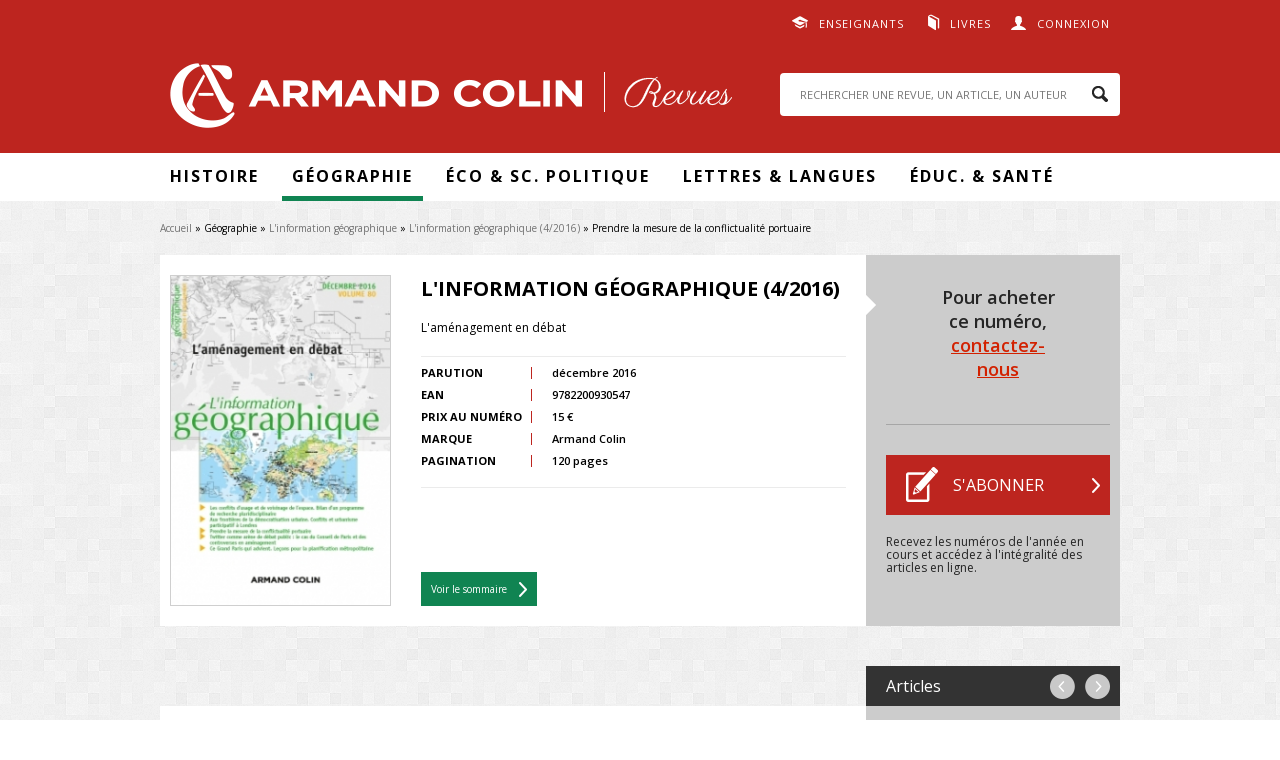

--- FILE ---
content_type: text/html; charset=utf-8
request_url: https://www.revues.armand-colin.com/geographie/linformation-geographique/linformation-geographique-42016/prendre-mesure-conflictualite-portuaire
body_size: 40970
content:
<!DOCTYPE html>
<html lang="fr" dir="ltr"
  xmlns:content="http://purl.org/rss/1.0/modules/content/"
  xmlns:dc="http://purl.org/dc/terms/"
  xmlns:foaf="http://xmlns.com/foaf/0.1/"
  xmlns:og="http://ogp.me/ns#"
  xmlns:rdfs="http://www.w3.org/2000/01/rdf-schema#"
  xmlns:sioc="http://rdfs.org/sioc/ns#"
  xmlns:sioct="http://rdfs.org/sioc/types#"
  xmlns:skos="http://www.w3.org/2004/02/skos/core#"
  xmlns:xsd="http://www.w3.org/2001/XMLSchema#">
<head>
  <meta http-equiv="Content-Type" content="text/html; charset=utf-8" />
<meta name="citation_title" content="Prendre la mesure de la conflictualité portuaire" />
<meta name="citation_language" content="fr" />
<meta name="citation_publisher" content="Armand Collin" />
<meta name="citation_author" content="Éric Foulquier" />
<meta name="citation_pdf_url" content="http://www.revues.armand-colin.com/system/files/numeros_de_revues_pdf/infogeo_4-2016-56.pdf" />
<meta name="citation_firstpage" content="56" />
<meta name="citation_lastpage" content="75" />
<meta name="citation_keywords" content="gouvernance; libéralisation; réseau d’acteurs; Vigo; Landlord Port" />
<meta name="citation_abstract_html_url" content="http://www.revues.armand-colin.com/geographie/linformation-geographique/linformation-geographique-42016/prendre-mesure-conflictualite-portuaire" />
<meta name="citation_publication_date" content="2016/12/04" />
<meta name="citation_volume" content="4" />
<meta name="citation_issue" content="4" />
<meta name="citation_journal_title" content="L&#039;information géographique" />
<meta name="citation_issn" content="0020-0093" />
<link rel="shortcut icon" href="http://www.revues.armand-colin.com/sites/all/themes/dunodrevue_base/favicon.ico" type="image/vnd.microsoft.icon" />
<meta name="tdm-reservation" content="1" />
<script type="text/javascript">window.gdprAppliesGlobally=true;(function(){function a(e){if(!window.frames[e]){if(document.body&&document.body.firstChild){var t=document.body;var n=document.createElement("iframe");n.style.display="none";n.name=e;n.title=e;t.insertBefore(n,t.firstChild)}
else{setTimeout(function(){a(e)},5)}}}function e(n,r,o,c,s){function e(e,t,n,a){if(typeof n!=="function"){return}if(!window[r]){window[r]=[]}var i=false;if(s){i=s(e,t,n)}if(!i){window[r].push({command:e,parameter:t,callback:n,version:a})}}e.stub=true;function t(a){if(!window[n]||window[n].stub!==true){return}if(!a.data){return}
var i=typeof a.data==="string";var e;try{e=i?JSON.parse(a.data):a.data}catch(t){return}if(e[o]){var r=e[o];window[n](r.command,r.parameter,function(e,t){var n={};n[c]={returnValue:e,success:t,callId:r.callId};a.source.postMessage(i?JSON.stringify(n):n,"*")},r.version)}}
if(typeof window[n]!=="function"){window[n]=e;if(window.addEventListener){window.addEventListener("message",t,false)}else{window.attachEvent("onmessage",t)}}}e("__tcfapi","__tcfapiBuffer","__tcfapiCall","__tcfapiReturn");a("__tcfapiLocator");(function(e){
var t=document.createElement("script");t.id="spcloader";t.type="text/javascript";t.async=true;t.src="https://sdk.privacy-center.org/"+e+"/loader.js?target="+document.location.hostname;t.charset="utf-8";var n=document.getElementsByTagName("script")[0];n.parentNode.insertBefore(t,n)})("a6aa1a48-a18c-4d91-8e3a-2d4a1ef9ec9a")})();</script>
<script type="text/javascript">
window.didomiOnReady = window.didomiOnReady || [];
window.didomiOnReady.push(function (Didomi) {
    jQuery('#didomi-preferences').on('click touch', function () {
      Didomi.preferences.show('purposes');
    });
});
</script><meta name="description" content="L’intérêt croissant des populations pour la cause environnementale, associé au développement des dispositifs de démocratie participative dans les procédures d’aménagement, a conduit, ces vingt dernières années, les géographes à poser les bases méthodologiques d’une approche territoriale de la conflictualité. Si les espaces ruraux ou urbains font l’objet de nombreuses analyses," />
<link rel="canonical" href="http://www.revues.armand-colin.com/geographie/linformation-geographique/linformation-geographique-42016/prendre-mesure-conflictualite-portuaire" />
<link rel="shortlink" href="http://www.revues.armand-colin.com/node/13804" />
  <title>Prendre la mesure de la conflictualité portuaire | Armand Colin Revues</title>
  <style type="text/css" media="all">
@import url("http://www.revues.armand-colin.com/modules/system/system.base.css?t96yx6");
@import url("http://www.revues.armand-colin.com/modules/system/system.menus.css?t96yx6");
@import url("http://www.revues.armand-colin.com/modules/system/system.messages.css?t96yx6");
@import url("http://www.revues.armand-colin.com/modules/system/system.theme.css?t96yx6");
</style>
<style type="text/css" media="all">
@import url("http://www.revues.armand-colin.com/sites/all/modules/contrib/simplenews/simplenews.css?t96yx6");
@import url("http://www.revues.armand-colin.com/modules/field/theme/field.css?t96yx6");
@import url("http://www.revues.armand-colin.com/modules/node/node.css?t96yx6");
@import url("http://www.revues.armand-colin.com/modules/search/search.css?t96yx6");
@import url("http://www.revues.armand-colin.com/modules/user/user.css?t96yx6");
@import url("http://www.revues.armand-colin.com/sites/all/modules/contrib/views/css/views.css?t96yx6");
@import url("http://www.revues.armand-colin.com/sites/all/modules/contrib/ckeditor/css/ckeditor.css?t96yx6");
</style>
<style type="text/css" media="all">
@import url("http://www.revues.armand-colin.com/sites/all/modules/contrib/better_messages/better_messages_admin.css?t96yx6");
@import url("http://www.revues.armand-colin.com/sites/all/modules/contrib/better_messages/skins/default/better_messages.css?t96yx6");
@import url("http://www.revues.armand-colin.com/sites/all/modules/contrib/ctools/css/ctools.css?t96yx6");
@import url("http://www.revues.armand-colin.com/sites/all/modules/contrib/lightbox2/css/lightbox.css?t96yx6");
@import url("http://www.revues.armand-colin.com/sites/all/modules/contrib/date/date_api/date.css?t96yx6");
</style>
<style type="text/css" media="all">
@import url("http://www.revues.armand-colin.com/sites/all/themes/prime/stylesheets/prime_style.css?t96yx6");
@import url("http://www.revues.armand-colin.com/sites/all/themes/dunodrevue_base/stylesheets/dunodrevue_base_style.css?t96yx6");
@import url("http://www.revues.armand-colin.com/sites/all/themes/dunodrevue_base/javascripts/vendor/slick/slick.css?t96yx6");
</style>
<style type="text/css" media="print">
@import url("http://www.revues.armand-colin.com/sites/all/themes/prime/stylesheets/prime_print.css?t96yx6");
@import url("http://www.revues.armand-colin.com/sites/all/themes/dunodrevue_base/stylesheets/dunodrevue_base_print.css?t96yx6");
</style>
  <script type="text/javascript" defer="defer" src="http://www.revues.armand-colin.com/sites/default/files/google_tag/revues_armand_colin/google_tag.script.js?t96yx6"></script>
<script type="text/javascript" src="http://www.revues.armand-colin.com/sites/all/modules/contrib/jquery_update/replace/jquery/1.12/jquery.min.js?v=1.12.4"></script>
<script type="text/javascript" src="http://www.revues.armand-colin.com/misc/jquery-extend-3.4.0.js?v=1.12.4"></script>
<script type="text/javascript" src="http://www.revues.armand-colin.com/misc/jquery-html-prefilter-3.5.0-backport.js?v=1.12.4"></script>
<script type="text/javascript" src="http://www.revues.armand-colin.com/misc/jquery.once.js?v=1.2"></script>
<script type="text/javascript" src="http://www.revues.armand-colin.com/misc/drupal.js?t96yx6"></script>
<script type="text/javascript" src="http://www.revues.armand-colin.com/sites/all/modules/contrib/jquery_update/js/jquery_browser.js?v=0.0.1"></script>
<script type="text/javascript" src="http://www.revues.armand-colin.com/sites/default/files/languages/fr_GSSRMmKIRgkSNCJvAc61jLctCctf9Ip0bPOfcyg32oc.js?t96yx6"></script>
<script type="text/javascript" src="http://www.revues.armand-colin.com/sites/all/modules/contrib/lightbox2/js/lightbox.js?t96yx6"></script>
<script type="text/javascript">
<!--//--><![CDATA[//><!--
var addthis_config = addthis_config||{};
    addthis_config.ui_email_from = 'revues@armand-colin.com';
var addthis_share = {
      url_transforms : {
        shorten: {
          twitter: 'bitly'
        }
      },
      shorteners : {
        bitly : {}
      }
    }
//--><!]]>
</script>
<script type="text/javascript" src="http://www.revues.armand-colin.com/sites/all/modules/contrib/field_group/field_group.js?t96yx6"></script>
<script type="text/javascript" src="http://www.revues.armand-colin.com/sites/all/themes/prime/javascripts/prime.js?t96yx6"></script>
<script type="text/javascript" src="http://www.revues.armand-colin.com/sites/all/themes/dunodrevue_base/javascripts/chosen.jquery.min.js?t96yx6"></script>
<script type="text/javascript" src="http://www.revues.armand-colin.com/sites/all/themes/dunodrevue_base/javascripts/jquery.matchHeight-min.js?t96yx6"></script>
<script type="text/javascript" src="http://www.revues.armand-colin.com/sites/all/themes/dunodrevue_base/javascripts/vendor/slick/slick.min.js?t96yx6"></script>
<script type="text/javascript" src="http://www.revues.armand-colin.com/sites/all/themes/dunodrevue_base/javascripts/dunodrevue_base.js?t96yx6"></script>
<script type="text/javascript">
<!--//--><![CDATA[//><!--
jQuery.extend(Drupal.settings, {"basePath":"\/","pathPrefix":"","setHasJsCookie":0,"ajaxPageState":{"theme":"dunodrevue_base","theme_token":"k3H2_UTHDqamX5SqRZCOyBtgWbitDdN_4aDap5WxA2o","js":{"https:\/\/s7.addthis.com\/js\/300\/addthis_widget.js":1,"http:\/\/www.revues.armand-colin.com\/sites\/default\/files\/google_tag\/revues_armand_colin\/google_tag.script.js":1,"sites\/all\/modules\/contrib\/jquery_update\/replace\/jquery\/1.12\/jquery.min.js":1,"misc\/jquery-extend-3.4.0.js":1,"misc\/jquery-html-prefilter-3.5.0-backport.js":1,"misc\/jquery.once.js":1,"misc\/drupal.js":1,"sites\/all\/modules\/contrib\/jquery_update\/js\/jquery_browser.js":1,"public:\/\/languages\/fr_GSSRMmKIRgkSNCJvAc61jLctCctf9Ip0bPOfcyg32oc.js":1,"sites\/all\/modules\/contrib\/lightbox2\/js\/lightbox.js":1,"0":1,"sites\/all\/modules\/contrib\/field_group\/field_group.js":1,"sites\/all\/themes\/prime\/javascripts\/prime.js":1,"sites\/all\/themes\/dunodrevue_base\/javascripts\/chosen.jquery.min.js":1,"sites\/all\/themes\/dunodrevue_base\/javascripts\/jquery.matchHeight-min.js":1,"sites\/all\/themes\/dunodrevue_base\/javascripts\/vendor\/slick\/slick.min.js":1,"sites\/all\/themes\/dunodrevue_base\/javascripts\/dunodrevue_base.js":1},"css":{"modules\/system\/system.base.css":1,"modules\/system\/system.menus.css":1,"modules\/system\/system.messages.css":1,"modules\/system\/system.theme.css":1,"sites\/all\/modules\/contrib\/simplenews\/simplenews.css":1,"modules\/field\/theme\/field.css":1,"modules\/node\/node.css":1,"modules\/search\/search.css":1,"modules\/user\/user.css":1,"sites\/all\/modules\/contrib\/views\/css\/views.css":1,"sites\/all\/modules\/contrib\/ckeditor\/css\/ckeditor.css":1,"sites\/all\/modules\/contrib\/better_messages\/better_messages_admin.css":1,"sites\/all\/modules\/contrib\/better_messages\/skins\/default\/better_messages.css":1,"sites\/all\/modules\/contrib\/ctools\/css\/ctools.css":1,"sites\/all\/modules\/contrib\/lightbox2\/css\/lightbox.css":1,"sites\/all\/modules\/contrib\/date\/date_api\/date.css":1,"sites\/all\/themes\/prime\/stylesheets\/prime_style.css":1,"sites\/all\/themes\/dunodrevue_base\/stylesheets\/dunodrevue_base_style.css":1,"sites\/all\/themes\/dunodrevue_base\/stylesheets\/plugins\/chosen.css":1,"sites\/all\/themes\/dunodrevue_base\/javascripts\/vendor\/slick\/slick.css":1,"sites\/all\/themes\/prime\/stylesheets\/prime_print.css":1,"sites\/all\/themes\/dunodrevue_base\/stylesheets\/dunodrevue_base_print.css":1}},"lightbox2":{"rtl":"0","file_path":"\/(\\w\\w\/)public:\/","default_image":"\/sites\/all\/modules\/contrib\/lightbox2\/images\/brokenimage.jpg","border_size":10,"font_color":"000","box_color":"fff","top_position":"","overlay_opacity":"0.8","overlay_color":"000","disable_close_click":true,"resize_sequence":0,"resize_speed":400,"fade_in_speed":400,"slide_down_speed":600,"use_alt_layout":false,"disable_resize":false,"disable_zoom":false,"force_show_nav":false,"show_caption":true,"loop_items":false,"node_link_text":"Voir les d\u00e9tails de l\u0026#039;image","node_link_target":false,"image_count":"Image !current sur !total","video_count":"Vid\u00e9o !current sur !total","page_count":"Page !current sur !total","lite_press_x_close":"Appuyez sur \u003Ca href=\u0022#\u0022 onclick=\u0022hideLightbox(); return FALSE;\u0022\u003E\u003Ckbd\u003Ex\u003C\/kbd\u003E\u003C\/a\u003E pour fermer","download_link_text":"","enable_login":false,"enable_contact":false,"keys_close":"c x 27","keys_previous":"p 37","keys_next":"n 39","keys_zoom":"z","keys_play_pause":"32","display_image_size":"original","image_node_sizes":"()","trigger_lightbox_classes":"","trigger_lightbox_group_classes":"","trigger_slideshow_classes":"","trigger_lightframe_classes":"","trigger_lightframe_group_classes":"","custom_class_handler":0,"custom_trigger_classes":"","disable_for_gallery_lists":true,"disable_for_acidfree_gallery_lists":true,"enable_acidfree_videos":true,"slideshow_interval":5000,"slideshow_automatic_start":true,"slideshow_automatic_exit":true,"show_play_pause":true,"pause_on_next_click":false,"pause_on_previous_click":true,"loop_slides":false,"iframe_width":600,"iframe_height":400,"iframe_border":1,"enable_video":false,"useragent":"Mozilla\/5.0 (Macintosh; Intel Mac OS X 10_15_7) AppleWebKit\/537.36 (KHTML, like Gecko) Chrome\/131.0.0.0 Safari\/537.36; ClaudeBot\/1.0; +claudebot@anthropic.com)"},"urlIsAjaxTrusted":{"\/geographie\/linformation-geographique\/linformation-geographique-42016\/prendre-mesure-conflictualite-portuaire?destination=node\/13804":true,"\/geographie\/linformation-geographique\/linformation-geographique-42016\/prendre-mesure-conflictualite-portuaire":true},"field_group":{"div":"header"}});
//--><!]]>
</script>
</head>
<body class="html not-front not-logged-in no-sidebars page-node page-node- page-node-13804 node-type-article-de-revue context-header_footer" >
  <div id="skip-link">
    <a href="#main-content" class="element-invisible element-focusable">Aller au contenu principal</a>
  </div>
  <noscript aria-hidden="true"><iframe src="https://www.googletagmanager.com/ns.html?id=GTM-WCBFBCZJ" height="0" width="0" style="display:none;visibility:hidden"></iframe></noscript>
    <div id="page-wrapper">

    <div id="page">

      <header id="header">
        <section class="section clearfix">

                        <div class="region region-top">
    <div id="block-dunod-user-dunod-connexion-connecte" class="block block-dunod-user">

    
  <div class="content">
    <a href="/user" class="user">Connexion</a><div class="compte"><form action="/geographie/linformation-geographique/linformation-geographique-42016/prendre-mesure-conflictualite-portuaire?destination=node/13804" method="post" id="user-login-form" accept-charset="UTF-8"><div><div class="form-item form-type-textfield form-item-name">
  <label for="edit-name">E-mail <span class="form-required" title="Ce champ est requis.">*</span></label>
 <input type="text" id="edit-name" name="name" value="" size="15" maxlength="60" class="form-text required" />
</div>
<div class="form-item form-type-password form-item-pass">
  <label for="edit-pass">Mot de passe <span class="form-required" title="Ce champ est requis.">*</span></label>
 <input type="password" id="edit-pass" name="pass" size="15" maxlength="128" class="form-text required" />
</div>
<div class="form-item form-type-checkbox form-item-remember-me">
 <input type="checkbox" id="edit-remember-me" name="remember_me" value="1" class="form-checkbox" />  <label class="option" for="edit-remember-me">Restez connecté(e) </label>

</div>
<input type="hidden" name="form_build_id" value="form-9GzG06tEOdcCvdVxoYwqxjYWll9WZIRaeBl32S1S8lE" />
<input type="hidden" name="form_id" value="dunod_user_login_block" />
<div class="form-actions form-wrapper" id="edit-actions"><input type="submit" id="edit-submit" name="op" value="Valider" class="form-submit" /><a href="/user/password" title="Demander un nouveau mot de passe par e-mail.">Mot de passe oublié</a></div><div class="creer-compte"><div class="title">Vous n'avez pas encore de compte&nbsp;?</div><a href="/user/register" class="button">Créer votre compte</a></div></div></form></div>  </div>
</div>
<div id="block-menu-menu-liens-externes" class="block block-menu">

    
  <div class="content">
    <ul class="menu"><li class="first leaf menu-608"><a href="https://www.dunod.com/enseignants" target="_blank">Enseignants</a></li>
<li class="last leaf menu-609"><a href="http://www.armand-colin.com" target="_blank">Livres</a></li>
</ul>  </div>
</div>
  </div>
          
          
          
            <div class="region region-header">
    <div id="block-dunod-common-dunod-common-logo" class="block block-dunod-common">

    
  <div class="content">
    <a href="/"><span class="logo-title">Armand Colin | Revues</span></a>  </div>
</div>
<div id="block-search-form" class="block block-search">

    
  <div class="content">
    <form action="/geographie/linformation-geographique/linformation-geographique-42016/prendre-mesure-conflictualite-portuaire" method="post" id="search-block-form" accept-charset="UTF-8"><div><div class="container-inline">
      <h2 class="element-invisible">Formulaire de recherche</h2>
    <div class="form-item form-type-textfield form-item-search-block-form">
  <label class="element-invisible" for="edit-search-block-form--2">Rechercher </label>
 <input title="Indiquer les termes à rechercher" placeholder="RECHERCHER UNE REVUE, UN ARTICLE, UN AUTEUR" type="text" id="edit-search-block-form--2" name="search_block_form" value="" size="15" maxlength="128" class="form-text" />
</div>
<div class="form-actions form-wrapper" id="edit-actions--2"><input type="submit" id="edit-submit--2" name="op" value="Rechercher" class="form-submit" /></div><input type="hidden" name="form_build_id" value="form-hdFGA5ZANvs6RxmUBIvF5H65sqde5AmzVeUqlTy9Zeg" />
<input type="hidden" name="form_id" value="search_block_form" />
</div>
</div></form>  </div>
</div>
  </div>

        </section>
      </header> <!-- /.section, /#header -->

      <div id="menu-wrapper">
        <section class="section clearfix">
            <div class="region region-menu">
    <div id="block-menu-block-1" class="block block-menu-block">

    
  <div class="content">
    <div class="menu-block-wrapper menu-block-1 menu-name-main-menu parent-mlid-0 menu-level-1">
  <ul class="menu"><li class="first expanded menu-mlid-611 menu-611"><span class="nolink" tabindex="0">Histoire</span><ul class="menu"><li class="first leaf menu-mlid-2591 menu-2591"><a href="https://www.revues.armand-colin.com/histoire/annales-demographie-historique">Annales de démographie historique</a></li>
<li class="leaf menu-mlid-626 menu-626"><a href="/histoire/annales-historiques-revolution-francaise">Annales historiques de la Révolution française</a></li>
<li class="leaf menu-mlid-624 menu-624"><a href="/histoire/histoire-economie-societe">Histoire, économie &amp; société</a></li>
<li class="leaf menu-mlid-623 menu-623"><a href="/histoire/revue-lhistoire-religions">Revue de l&#039;histoire des religions</a></li>
<li class="last leaf menu-mlid-621 menu-621"><a href="/histoire/revue-dhistoire-sciences">Revue d&#039;histoire des sciences</a></li>
</ul></li>
<li class="expanded active-trail menu-mlid-612 menu-612"><span class="active-trail nolink" tabindex="0">Géographie</span><ul class="menu"><li class="first leaf menu-mlid-627 menu-627"><a href="/geographie-economie/annales-geographie">Annales de Géographie</a></li>
<li class="last leaf active-trail menu-mlid-616 menu-616"><a href="/geographie-economie/linformation-geographique" class="active-trail">L&#039;information géographique</a></li>
</ul></li>
<li class="expanded menu-mlid-2112 menu-2112"><span class="nolink" tabindex="0">Éco &amp; Sc. Politique</span><ul class="menu"><li class="first leaf menu-mlid-2113 menu-2113"><a href="/politique-etrangere">Politique étrangère</a></li>
<li class="last leaf menu-mlid-622 menu-622"><a href="/geographie-economie/revue-deconomie-regionale-urbaine">Revue d&#039;économie régionale et urbaine</a></li>
</ul></li>
<li class="expanded menu-mlid-613 menu-613"><span class="nolink" tabindex="0">Lettres &amp; Langues</span><ul class="menu"><li class="first leaf menu-mlid-618 menu-618"><a href="/lettres-langue/langue-francaise">Langue française</a></li>
<li class="leaf menu-mlid-617 menu-617"><a href="/lettres-langue/langages">Langages</a></li>
<li class="leaf menu-mlid-629 menu-629"><a href="/lettres-langue/francais-aujourdhui">Le Français Aujourd&#039;hui</a></li>
<li class="leaf menu-mlid-619 menu-619"><a href="/lettres-langue/litterature">Littérature</a></li>
<li class="last leaf menu-mlid-615 menu-615"><a href="/lettres-langue/romantisme">Romantisme</a></li>
</ul></li>
<li class="last expanded menu-mlid-614 menu-614"><span class="nolink" tabindex="0">Éduc. &amp; santé</span><ul class="menu"><li class="first leaf menu-mlid-625 menu-625"><a href="/sciences-leducation/carrefours-leducation">Carrefours de l&#039;éducation</a></li>
<li class="last leaf menu-mlid-2581 menu-2581"><a href="/sc-leducation/revue-lhypnose-sante">La Revue de l&#039;hypnose et de la santé</a></li>
</ul></li>
</ul></div>
  </div>
</div>
  </div>
        </section>
      </div>

      <div id="main-wrapper">
        <main id="main" class="clearfix">

                      <div id="breadcrumb">
              <nav class="section">
                <h2 class="element-invisible">Vous êtes ici</h2><div class="breadcrumb"><a href="/">Accueil</a> » Géographie » <a href="/geographie-economie/linformation-geographique">L&#039;information géographique</a> » <a href="/geographie/linformation-geographique/linformation-geographique-42016">L&#039;information géographique (4/2016)</a> » Prendre la mesure de la conflictualité portuaire</div>              </nav>
            </div>
          
          
          
          
          <div id="content" class="column contextual-links-region">
            <div class="section">
              <div id="main-content">
                <div class="tabs"></div>                                
                                  <div class="region region-content">
    <div id="block-system-main" class="block block-system">

    
  <div class="content">
    <div id="node-13804" class="node node-article-de-revue node-article_de_revue-full node-article_de_revue-full thematique-13 clearfix" about="/geographie/linformation-geographique/linformation-geographique-42016/prendre-mesure-conflictualite-portuaire" typeof="sioc:Item foaf:Document">

  
      <span property="dc:title" content="Prendre la mesure de la conflictualité portuaire" class="rdf-meta element-hidden"></span>
  
  <div class="content">
    <div id="node-header" class="node node-numero-de-revue node-numero_de_revue-header node-numero_de_revue-header clearfix" about="/geographie/linformation-geographique/linformation-geographique-42016" typeof="sioc:Item foaf:Document">

  
        <h2><a href="/geographie/linformation-geographique/linformation-geographique-42016"></a></h2>
    <span property="dc:title" content="L&#039;information géographique (4/2016)" class="rdf-meta element-hidden"></span>
  
  <div class="content">
    <div class="group-content field-group-div"><div class="field-name-field-couverture"><img typeof="foaf:Image" src="http://www.revues.armand-colin.com/sites/default/files/styles/dunod_visuel_grand/public/couvertures/9782200930547-001-G.jpeg?itok=BRefFnBA" /></div><div class="group-content-left field-group-div"><h2>L'information géographique (4/2016)</h2>
<div class="field field-name-field-sous-titre field-type-text field-label-hidden"><div class="field-items"><div class="field-item even">L&#039;aménagement en débat</div></div></div><div class="group-content-table field-group-div"><div class="field field-name-field-date-de-parution field-type-datetime field-label-inline clearfix"><div class="field-label">Parution&nbsp;</div><div class="field-items"><div class="field-item even"><span  property="dc:date" datatype="xsd:dateTime" content="2016-12-04T00:00:00+01:00" class="date-display-single">décembre 2016</span></div></div></div><div class="field field-name-field-ean field-type-text field-label-inline clearfix"><div class="field-label">EAN&nbsp;</div><div class="field-items"><div class="field-item even">9782200930547</div></div></div><div class="field field-name-field-tarif field-type-number-decimal field-label-inline clearfix"><div class="field-label">Prix au numéro&nbsp;</div><div class="field-items"><div class="field-item even">15 €</div></div></div><div class="field field-name-field-marque field-type-taxonomy-term-reference field-label-inline clearfix"><div class="field-label">Marque&nbsp;</div><div class="field-items"><div class="field-item even">Armand Colin</div></div></div><div class="field field-name-field-pages field-type-number-integer field-label-inline clearfix"><div class="field-label">Pagination&nbsp;</div><div class="field-items"><div class="field-item even">120 pages</div></div></div></div><div class="lien-sommaire"><a href="/geographie/linformation-geographique/linformation-geographique-42016">Voir le sommaire</a></div></div><div class="group-content-right field-group-div"><div class="bloc-abonnement"><div class="revue-is-not-abonne"><div class="revue-numero"><p class="numero-contact">Pour acheter ce numéro, <a href="/formulaire-contact?page=node/13804">contactez-nous</a></p></div><div class="revue-s-abonner"><a href="/abonnement/fr" class="button s-abonner" target="_blank">S&#039;abonner</a><p>Recevez les numéros de l'année en cours et accédez à l'intégralité des articles en ligne.</p></div></div></div></div></div>  </div>

  
  
</div>
<div class="group-content field-group-div"><div class="navigation"><span class="title">Articles</span><span class="links"><a href="/geographie/linformation-geographique/linformation-geographique-42016/aux-frontieres-democratisation-urbaine-conflits-urbanisme-participatif-londres" class="previous">precedent</a> <a href="/geographie/linformation-geographique/linformation-geographique-42016/twitter-arene-debat-public-cas-du-conseil-paris-controverses-amenagement" class="next">suivant</a></span></div><div id="resume" class="group-content-left field-group-div"><div class="field field-name-field-fc-auteurs field-type-field-collection field-label-inline clearfix"><div class="field-label">Auteur(s)&nbsp;</div><div class="field-items"><div class="field-item even">Éric Foulquier</div></div></div><div class="field field-name-titre field-type-text field-label-hidden"><div class="field-items"><div class="field-item even">Prendre la mesure de la conflictualité portuaire</div></div></div><div class="field field-name-field-resume field-type-text-long field-label-above"><div class="field-label">Résumé&nbsp;</div><div class="field-items"><div class="field-item even"><p style="text-align: justify;">L’intérêt croissant des populations pour la cause environnementale, associé au développement des dispositifs de démocratie participative dans les procédures d’aménagement, a conduit, ces vingt dernières années, les géographes à poser les bases méthodologiques d’une approche territoriale de la conflictualité. Si les espaces ruraux ou urbains font l’objet de nombreuses analyses, tel n’est pas le cas des domaines portuaires, où se jouent des enjeux majeurs en termes de compétitivité spatiale dans un contexte de convergence vers un modèle de gestion d’inspiration libérale. Depuis les années 1990, les ports connaissent de profonds changements de gouvernance qui président à la redéfinition du rôle de l’État dans ce secteur d’activité. Réformer des ports réputés faiblement productifs en raison des multiples grèves qui les affectaient allait dans le sens d’un gain de compétitivité. L’article propose d’exposer les enjeux de cette transition, à travers l’analyse de la notion de conflictualité portuaire, prise à témoin du bien-fondé du postulat libéral. En affirmant que celle-ci ne se résume pas à la seule conflictualité sociale, l’article pose l’hypothèse que le nouveau régime de gouvernance adopté dans la plupart des pays du monde consacre non pas la fin de la conflictualité mais sa mutation.</p>
</div></div></div><div class="field field-name-field-mots-cles field-type-taxonomy-term-reference field-label-inline clearfix"><div class="field-label">Mots clés&nbsp;</div><div class="field-items"><div class="field-item even">gouvernance</div><div class="field-item odd">libéralisation</div><div class="field-item even">réseau d’acteurs</div><div class="field-item odd">Vigo</div><div class="field-item even">Landlord Port</div></div></div><div class="field field-name-field-title field-type-text field-label-hidden"><div class="field-items"><div class="field-item even">Take stock of conflictual situation in port areas</div></div></div><div class="field field-name-field-abstract field-type-text-long field-label-above"><div class="field-label">Abstract&nbsp;</div><div class="field-items"><div class="field-item even"><p style="text-align: justify;"><em>The growing interest from population in environmental issues, associated with the development of particpatory democracy in land use planning, has led geographers, over the past two decades, to lay the basis of a territorial approach to conflictual situation. Whether rural or urban areas are the subject of many analyzes, this is not the case of port areas in which major challenges in terms of spatial competitiveness take place, in a context of convergence to a liberal business model. Since the 1990s, ports areas are undergoing profound changes in governance, involving the redefinition of the role of the state in this sector. Because of strike frequency, port reform hope competitive gains. This paper proposes to expose the challenges of this transition, through the analysis of the concept of harbour conflict, to question the validity of the liberal governance. Stating that harbour conflict can’t be reduced to social conflict, this article advance the hypothesis that the new governance model adopted in most countries of the world participates in the mutation of the conflictual situation and not to its reduction.</em></p>
</div></div></div><div class="field field-name-field-keywords field-type-taxonomy-term-reference field-label-inline clearfix"><div class="field-label">Keywords&nbsp;</div><div class="field-items"><div class="field-item even">governance</div><div class="field-item odd">liberalization</div><div class="field-item even">stakeholder network</div><div class="field-item odd">Vigo</div><div class="field-item even">Landlord Port</div></div></div><div id="citation"><div class="field field-name-article-revue-citation field-type-text field-label-above"><div class="field-label">Citation&nbsp;</div><div class="field-items"><div class="field-item even">Éric Foulquier, « Prendre la mesure de la conflictualité portuaire », <span class="titre-num-revue">L'information géographique (4/2016)</span>, pp. 56-75, Armand Colin. Disponible sur : <a href="/geographie/linformation-geographique/linformation-geographique-42016/prendre-mesure-conflictualite-portuaire">http://www.revues.armand-colin.com/geographie/linformation-geographique/linformation-geographique-42016/prendre-mesure-conflictualite-portuaire</a></div></div></div></div></div><div class="group-content-right field-group-div"><div></div><div class="field-name-field-pdf"><a href="/user?destination=node/13804" rel="lightframe">Consulter l'article</a></div><div class="field-name-field-citation-lien"><a href="/geographie/linformation-geographique/linformation-geographique-42016/prendre-mesure-conflictualite-portuaire#citation">Citer l'article</a></div><div class="addthis addthis_inline_share_toolbox addthis_32x32_style" data-title="Prendre la mesure de la conflictualité portuaire" data-url="http://www.revues.armand-colin.com/geographie/linformation-geographique/linformation-geographique-42016/prendre-mesure-conflictualite-portuaire"><a class="addthis_button_facebook"><svg xmlns="http://www.w3.org/2000/svg" xmlns:xlink="http://www.w3.org/1999/xlink" viewBox="0 0 32 32" style="fill: rgb(102, 102, 102); width: 32px; height: 32px;" class="at-icon at-icon-facebook"><g><path d="M22 5.16c-.406-.054-1.806-.16-3.43-.16-3.4 0-5.733 1.825-5.733 5.17v2.882H9v3.913h3.837V27h4.604V16.965h3.823l.587-3.913h-4.41v-2.5c0-1.123.347-1.903 2.198-1.903H22V5.16z" fill-rule="evenodd"></path></g></svg></a><a class="addthis_button_twitter"><svg xmlns="http://www.w3.org/2000/svg" xmlns:xlink="http://www.w3.org/1999/xlink" viewBox="0 0 32 32" style="fill: rgb(102, 102, 102); width: 32px; height: 32px;" class="at-icon at-icon-twitter"><g><path d="M27.996 10.116c-.81.36-1.68.602-2.592.71a4.526 4.526 0 0 0 1.984-2.496 9.037 9.037 0 0 1-2.866 1.095 4.513 4.513 0 0 0-7.69 4.116 12.81 12.81 0 0 1-9.3-4.715 4.49 4.49 0 0 0-.612 2.27 4.51 4.51 0 0 0 2.008 3.755 4.495 4.495 0 0 1-2.044-.564v.057a4.515 4.515 0 0 0 3.62 4.425 4.52 4.52 0 0 1-2.04.077 4.517 4.517 0 0 0 4.217 3.134 9.055 9.055 0 0 1-5.604 1.93A9.18 9.18 0 0 1 6 23.85a12.773 12.773 0 0 0 6.918 2.027c8.3 0 12.84-6.876 12.84-12.84 0-.195-.005-.39-.014-.583a9.172 9.172 0 0 0 2.252-2.336" fill-rule="evenodd"></path></g></svg></a><a class="addthis_button_linkedin"><svg xmlns="http://www.w3.org/2000/svg" xmlns:xlink="http://www.w3.org/1999/xlink" viewBox="0 0 32 32" style="fill: rgb(102, 102, 102); width: 32px; height: 32px;" class="at-icon at-icon-linkedin"><g><path d="M26 25.963h-4.185v-6.55c0-1.56-.027-3.57-2.175-3.57-2.18 0-2.51 1.7-2.51 3.46v6.66h-4.182V12.495h4.012v1.84h.058c.558-1.058 1.924-2.174 3.96-2.174 4.24 0 5.022 2.79 5.022 6.417v7.386zM8.23 10.655a2.426 2.426 0 0 1 0-4.855 2.427 2.427 0 0 1 0 4.855zm-2.098 1.84h4.19v13.468h-4.19V12.495z" fill-rule="evenodd"></path></g></svg></a><a class="addthis_button_email"><svg xmlns="http://www.w3.org/2000/svg" xmlns:xlink="http://www.w3.org/1999/xlink" viewBox="0 0 32 32" style="fill: rgb(102, 102, 102); width: 32px; height: 32px;" class="at-icon at-icon-email"><g><g fill-rule="evenodd"></g><path d="M27 22.757c0 1.24-.988 2.243-2.19 2.243H7.19C5.98 25 5 23.994 5 22.757V13.67c0-.556.39-.773.855-.496l8.78 5.238c.782.467 1.95.467 2.73 0l8.78-5.238c.472-.28.855-.063.855.495v9.087z"></path><path d="M27 9.243C27 8.006 26.02 7 24.81 7H7.19C5.988 7 5 8.004 5 9.243v.465c0 .554.385 1.232.857 1.514l9.61 5.733c.267.16.8.16 1.067 0l9.61-5.733c.473-.283.856-.96.856-1.514v-.465z"></path></g></svg></a></div></div></div><div class="cross-content"><div class="title">DANS LA MÊME <span class="thematique">thématique</span></div><div class="view view-fo-article-revue view-id-fo_article_revue view-display-id-block view-dom-id-d8e502c9a84fd6c3b737459cff30b75d">
        
  
  
  
      <div class="view-content">
        <div class="views-row views-row-1 views-row-odd views-row-first views-row-last">
      
  <div class="views-field views-field-field-couverture">        <div class="field-content"><img typeof="foaf:Image" src="http://www.revues.armand-colin.com/sites/default/files/styles/dunod_visuel_petit/public/couvertures/9782200935917-001-t.jpg?itok=j32CBQOK" width="105" height="157" alt="" /></div>  </div>  
  <div class="views-field views-field-title">        <span class="field-content"><a href="/geographie/annales-geographie/annales-geographie-ndeg-764-42025/modernisation-ecologique-territorialisation-gouvernance-transition">Modernisation écologique, territorialisation et gouvernance de la transition</a></span>  </div>  
  <div class="views-field views-field-field-fc-auteurs">    <span class="views-label views-label-field-fc-auteurs">Auteur(s)</span>    <div class="field-content">Sylvie  Daviet Sascha  Perroux Sébastien  Velut</div>  </div>  
  <div class="views-field views-field-title-1">        <span class="field-content">ANNALES DE GÉOGRAPHIE N° 764 (4/2025)</span>  </div>  
  <div class="views-field views-field-field-sous-titre">        <div class="field-content">Varia</div>  </div>  
  <div class="views-field views-field-field-date-de-parution">    <span class="views-label views-label-field-date-de-parution">Parution: </span>    <div class="field-content"><span  property="dc:date" datatype="xsd:dateTime" content="2025-08-13T00:00:00+02:00" class="date-display-single">août 2025</span></div>  </div>  </div>
    </div>
  
  
  
  
  
  
</div></div>  </div>

  
  
</div>
  </div>
</div>
  </div>
                                              </div>

              
              
            </div> <!-- /.section -->
          </div> <!-- /#content -->

        </main>
      </div> <!-- /#main, /#main-wrapper -->

              <footer id="footer">
          <section class="section">
              <div class="region region-footer">
    <div id="block-dunod-common-dunod-common-footer-logo" class="block block-dunod-common">

    
  <div class="content">
    <a href="/" class="footer-link-logo"><img typeof="foaf:Image" src="http://www.revues.armand-colin.com/sites/all/themes/dunodrevue_base/images/public/dunod_logo_footer.png" alt="Logo footer Armand colin" title="Armand colin le site" /></a>  </div>
</div>
<div id="block-menu-menu-menu-footer-qui-sommes-nous" class="block block-menu">

    
  <div class="content">
    <ul class="menu"><li class="first leaf menu-750"><a href="/qui-sommes-nous" title="">Qui sommes-nous ?</a></li>
<li class="leaf menu-751"><a href="/formulaire-contact">Contact</a></li>
<li class="leaf menu-752"><a href="http://www.armand-colin.com" target="_blank">Livres</a></li>
<li class="leaf menu-754"><a href="https://www.dunod.com/enseignants" target="_blank">Espace Enseignants du Supérieur</a></li>
<li class="last leaf menu-755"><a href="http://www.dunod.com/" target="_blank">Dunod Éditeur</a></li>
</ul>  </div>
</div>
<div id="block-dunod-autopromo-autopromo-footer-armand-colin" class="block block-dunod-autopromo">

    
  <div class="content">
    <div class="auto-promo">
    <a href="https://www.dunod.com/marque/armand-colin" class="auto-promo-link" target="self">
              <img class="autopromo-image" typeof="foaf:Image" src="http://www.revues.armand-colin.com/sites/default/files/dunod_autopromo/bloc_autopromo_site25d9a3b_2_0.jpg" alt="" />          </a>
</div>
  </div>
</div>
<div id="block-dunod-autopromo-autopromo-footer-abonnement" class="block block-dunod-autopromo">

    
  <div class="content">
    <div class="auto-promo">
    <a href="https://www.revues.armand-colin.com/abonnement/fr" class="auto-promo-link" target="self">
              <img class="autopromo-image" typeof="foaf:Image" src="http://www.revues.armand-colin.com/sites/default/files/dunod_autopromo/bloc_autopromo_abon25d9a44_1_0.jpg" alt="" />          </a>
</div>
  </div>
</div>
<div class="block-simplenews"><div id="block-dunod-newsletter-newsletter" class="block block-dunod-newsletter">

    
  <div class="content">
    <a href="/newsletter"><h2 class="titre">Inscrivez-vous à la newsletter</h2>
  </div>
</div>
</div><div id="block-menu-menu-menu-mentions-legales" class="block block-menu">

    
  <div class="content">
    <ul class="menu"><li class="first leaf menu-757"><a href="/mentions-legales" title="">Mentions légales</a></li>
<li class="leaf menu-1793"><a href="/archives-ouvertes">Archives ouvertes</a></li>
<li class="leaf menu-758"><a href="/cgv-cga">C.G.V</a></li>
<li class="leaf menu-1856"><a href="http://www.revues.armand-colin.com/cga">C.G.A</a></li>
<li class="leaf menu-759"><a href="/donnees-personnelles">Données personnelles</a></li>
<li class="leaf menu-760"><a href="/cookies">Cookies</a></li>
<li class="last leaf menu-761"><a href="/plan-du-site">Plan du site</a></li>
</ul>  </div>
</div>
<div id="block-dunod-common-dunod-common-footer-copyright" class="block block-dunod-common">

    
  <div class="content">
    <p class="copyright">&#169; Armand Colin, Tous droits réservés.</p>  </div>
</div>
<div id="block-dunod-common-dunod-common-page-ancre" class="block block-dunod-common">

    
  <div class="content">
    <a id="back-to-top" href="#page"><img src="/sites/all/themes/dunodrevue_base/images/public/back-to-top.png" alt="Back to top" title="Back to top" /></a>  </div>
</div>
  </div>
          </section>
        </footer> <!-- /.section, /#footer -->
      
    </div>

  </div> <!-- /#page, /#page-wrapper -->
  <script type="text/javascript" src="https://s7.addthis.com/js/300/addthis_widget.js"></script>
</body>
</html>
